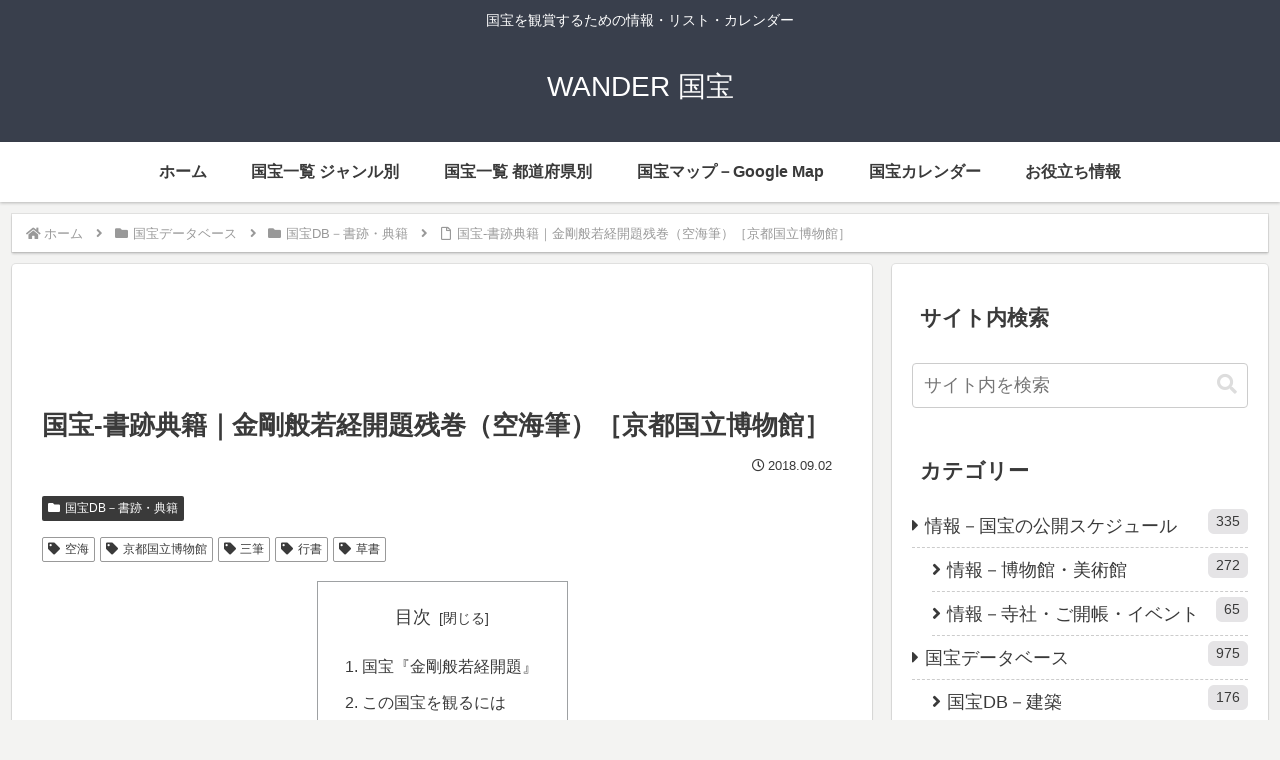

--- FILE ---
content_type: text/html; charset=utf-8
request_url: https://www.google.com/recaptcha/api2/aframe
body_size: 268
content:
<!DOCTYPE HTML><html><head><meta http-equiv="content-type" content="text/html; charset=UTF-8"></head><body><script nonce="T6jDwr3asMWp7GFueXOyDQ">/** Anti-fraud and anti-abuse applications only. See google.com/recaptcha */ try{var clients={'sodar':'https://pagead2.googlesyndication.com/pagead/sodar?'};window.addEventListener("message",function(a){try{if(a.source===window.parent){var b=JSON.parse(a.data);var c=clients[b['id']];if(c){var d=document.createElement('img');d.src=c+b['params']+'&rc='+(localStorage.getItem("rc::a")?sessionStorage.getItem("rc::b"):"");window.document.body.appendChild(d);sessionStorage.setItem("rc::e",parseInt(sessionStorage.getItem("rc::e")||0)+1);localStorage.setItem("rc::h",'1769145486680');}}}catch(b){}});window.parent.postMessage("_grecaptcha_ready", "*");}catch(b){}</script></body></html>